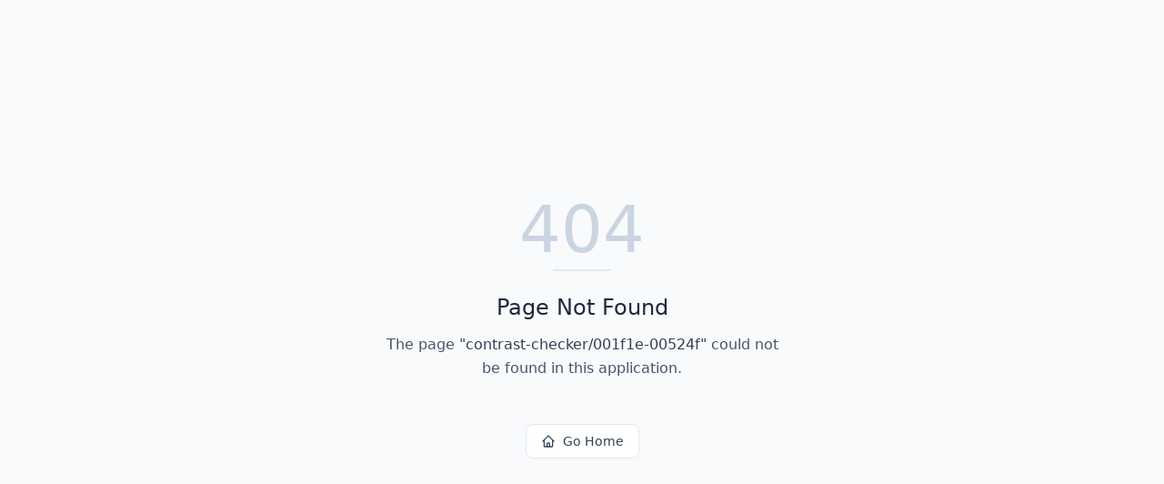

--- FILE ---
content_type: text/html; charset=utf-8
request_url: https://colors.dopely.top/contrast-checker/001f1e-00524f
body_size: 459
content:
<!DOCTYPE html>
<html lang="en">
 <head>
  <meta charset="utf-8"/>
  <link href="https://qtrypzzcjebvfcihiynt.supabase.co/storage/v1/object/public/base44-prod/public/55fdfd286_DopelyLogoYellow.png" rel="icon" type="image/svg+xml"/>
  <meta content="width=device-width, initial-scale=1.0" name="viewport"/>
  <title>
   contrast-checker | Dopely
  </title>
  <script crossorigin="" src="/assets/index-Cq3Tfr1c.js" type="module">
  </script>
  <link crossorigin="" href="/assets/index-DeU2OLL5.css" rel="stylesheet"/>
  <meta content="contrast-checker | Dopely" property="og:title"/>
  <meta content="Your ultimate digital color companion. Discover, analyze, and explore the world of color with detailed information, harmony generation, and conversion tools." property="og:description"/>
  <meta content="https://qtrypzzcjebvfcihiynt.supabase.co/storage/v1/object/public/base44-prod/public/55fdfd286_DopelyLogoYellow.png" property="og:image"/>
  <meta content="https://colors.dopely.top/contrast-checker/001f1e-00524f" property="og:url"/>
  <meta content="website" property="og:type"/>
  <meta content="Dopely" property="og:site_name"/>
  <meta content="summary_large_image" name="twitter:card"/>
  <meta content="contrast-checker | Dopely" name="twitter:title"/>
  <meta content="Your ultimate digital color companion. Discover, analyze, and explore the world of color with detailed information, harmony generation, and conversion tools." name="twitter:description"/>
  <meta content="https://qtrypzzcjebvfcihiynt.supabase.co/storage/v1/object/public/base44-prod/public/55fdfd286_DopelyLogoYellow.png" name="twitter:image"/>
  <link href="https://colors.dopely.top/contrast-checker/001f1e-00524f" rel="canonical"/>
 </head>
 <body>
  <div id="root">
  </div>
 </body>
</html>
